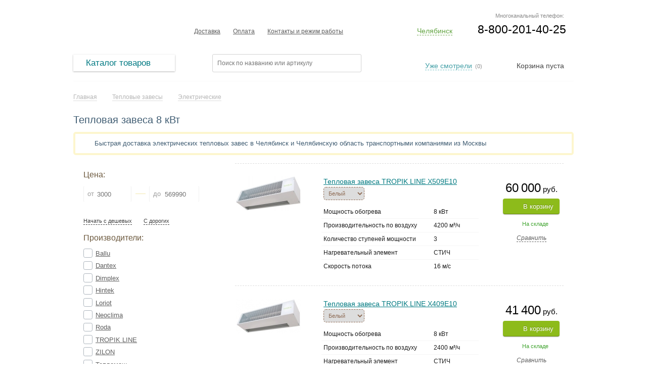

--- FILE ---
content_type: text/html; charset=UTF-8
request_url: https://ch.mrklimat.ru/teplovie-zavesi/elektricheskie-teplozavesi/tag-teplovaja-zavesa-8-kvt
body_size: 15609
content:
<!DOCTYPE html PUBLIC "-//W3C//DTD XHTML 1.0 Strict//EN" "https://www.w3.org/TR/xhtml1/DTD/xhtml1-strict.dtd">
<html lang="ru">
<head>
<meta http-equiv="Content-Type" content="text/html; charset=utf-8" />
<base href="https://ch.mrklimat.ru/" /> 
<title>Тепловая завеса 8 кВт, 8.5 кВт купить в Челябинске</title>
<link rel="canonical" href="https://ch.mrklimat.ru/teplovie-zavesi/elektricheskie-teplozavesi/tag-teplovaja-zavesa-8-kvt"/>

<meta name="description" content="У нас можно купить электрическую тепловую завесу мощностью 8 / 8.5 кВт в Челябинске по выгодной цене и с доставкой." />
<meta name="keywords" content="Тепловая завеса 8 кВт, 8.5 кВт" />
<meta name="viewport" content="width=1024"/> 
<meta name="yandex-verification" content="d8d5985c1425a662" />

<link rel="apple-touch-icon" sizes="180x180" href="/apple-touch-icon.png">
<link rel="icon" type="image/png" sizes="32x32" href="/favicon-32x32.png">
<link rel="icon" type="image/png" sizes="16x16" href="/favicon-16x16.png">
<link rel="manifest" href="/site.webmanifest">

<!--[if lt IE 9]><script type="text/javascript" src="design/climat/js/pie.js"></script><![endif]-->
<script type="text/javascript" src="design/climat/js/jquery.js"></script> 
<script type="text/javascript" src="design/climat/js/jquery-ui.min.js"></script> 
<script type="text/javascript" src="design/climat/js/jquery-ui-menu.js"></script> 
<script type="text/javascript" src="design/climat/js/jquery.validate.min.js"></script> 
<script type="text/javascript" src="design/climat/js/jquery.form.js"></script> 
<script type="text/javascript" src="design/climat/js/jquery-ui-1.9.2.custom.min.js"></script> 
<script type="text/javascript" src="design/climat/js/respond.min.js"></script>
 
<script type="text/javascript" src="/styles/js_1752596670.jsgz" /></script>
<link rel="stylesheet" href="/styles/style_1752596670.cssgz" /> 

</head>
<body>
<div id="top"></div>
<div class="header">
<div class="header-fixed-block">
<nav class="logo2">
<a href="/"><span class="none">Мистер Климат</span></a>
</nav>

<div class="header-phone-block">
<span class="phone visible">
<span>8-800-201-40-25
</span>
</div>


<div class="choise-city2">
<div class="reg-city2">
<span><a href="#" rel="nofollow" class="link-city2" id="current-region2" onclick="return false;">Челябинск</a></span>
</div>
<ul class="drop-city2 sp2">
<li><a href="https://mrklimat.ru/teplovie-zavesi/elektricheskie-teplozavesi/tag-teplovaja-zavesa-8-kvt" rel="nofollow" class="link-city3" data-region="Piter">Санкт-Петербург</a></li>
<li><a href="https://msk.mrklimat.ru/teplovie-zavesi/elektricheskie-teplozavesi/tag-teplovaja-zavesa-8-kvt" class="link-city3">Москва</a></li>
<li><a href="https://vladivostok.mrklimat.ru/teplovie-zavesi/elektricheskie-teplozavesi/tag-teplovaja-zavesa-8-kvt" class="link-city3">Владивосток</a></li>
<li><a href="https://volgograd.mrklimat.ru/teplovie-zavesi/elektricheskie-teplozavesi/tag-teplovaja-zavesa-8-kvt" class="link-city3">Волгоград</a></li>
<li><a href="https://voronezh.mrklimat.ru/teplovie-zavesi/elektricheskie-teplozavesi/tag-teplovaja-zavesa-8-kvt" class="link-city3">Воронеж</a></li>
<li><a href="https://ekaterinburg.mrklimat.ru/teplovie-zavesi/elektricheskie-teplozavesi/tag-teplovaja-zavesa-8-kvt" class="link-city3">Екатеринбург</a></li>
<li><a href="https://kazan.mrklimat.ru/teplovie-zavesi/elektricheskie-teplozavesi/tag-teplovaja-zavesa-8-kvt" class="link-city3">Казань</a></li>
<li><a href="https://kaliningrad.mrklimat.ru/teplovie-zavesi/elektricheskie-teplozavesi/tag-teplovaja-zavesa-8-kvt" class="link-city3">Калининград</a></li>
<li><a href="https://krasnodar.mrklimat.ru/teplovie-zavesi/elektricheskie-teplozavesi/tag-teplovaja-zavesa-8-kvt" class="link-city3">Краснодар</a></li>
<li><a href="https://krasn.mrklimat.ru/teplovie-zavesi/elektricheskie-teplozavesi/tag-teplovaja-zavesa-8-kvt" class="link-city3">Красноярск</a></li>
<li><a href="https://nn.mrklimat.ru/teplovie-zavesi/elektricheskie-teplozavesi/tag-teplovaja-zavesa-8-kvt" class="link-city3">Нижний Новгород</a></li>
<li><a href="https://novosibirsk.mrklimat.ru/teplovie-zavesi/elektricheskie-teplozavesi/tag-teplovaja-zavesa-8-kvt" class="link-city3">Новосибирск</a></li>
<li><a href="https://omsk.mrklimat.ru/teplovie-zavesi/elektricheskie-teplozavesi/tag-teplovaja-zavesa-8-kvt" class="link-city3">Омск</a></li>
<li><a href="https://perm.mrklimat.ru/teplovie-zavesi/elektricheskie-teplozavesi/tag-teplovaja-zavesa-8-kvt" class="link-city3">Пермь</a></li>
<li><a href="https://rostov.mrklimat.ru/teplovie-zavesi/elektricheskie-teplozavesi/tag-teplovaja-zavesa-8-kvt" class="link-city3">Ростов-на-Дону</a></li>
<li><a href="https://samara.mrklimat.ru/teplovie-zavesi/elektricheskie-teplozavesi/tag-teplovaja-zavesa-8-kvt" class="link-city3">Самара</a></li>
<li><a href="https://saratov.mrklimat.ru/teplovie-zavesi/elektricheskie-teplozavesi/tag-teplovaja-zavesa-8-kvt" class="link-city3">Саратов</a></li>
<li><a href="https://ufa.mrklimat.ru/teplovie-zavesi/elektricheskie-teplozavesi/tag-teplovaja-zavesa-8-kvt" class="link-city3">Уфа</a></li>
<li><a href="https://ch.mrklimat.ru/teplovie-zavesi/elektricheskie-teplozavesi/tag-teplovaja-zavesa-8-kvt" class="link-city3">Челябинск</a></li>
</ul>
</div>


<div class="cart_2">
<a href="/cart" id="cart_informer2"><span>Корзина: 0</span></a>
</div>

<form action="/poisk/" class="head-form">
<fieldset>
<input type="hidden" name="searchid" value="2176611" />
<input type="hidden" name="web" value="0" />
 <input class="input_search text-input" type="text" name="text" type="text" placeholder="Поиск товара" />
<input type="submit" value="" class="btn-search button_search" />
</fieldset>
</form>


</div>
</div>
<div class="wrapper-holder">
<div class="sheet sheet01"></div>
<div class="sheet sheet02"></div>
<div class="wrapper-frame">
<div class="left-shadow"><div>&nbsp;</div></div>
<div class="right-shadow"><div>&nbsp;</div></div>
<div id="wrapper">
<div class="sheet sheet03"></div>
<div id="header">
<div class="header-block">
<div class="header-phone-block">
<span class="mnogo_contact mnogo_contact2" >
Многоканальный телефон:
</span>
<span class="phone phone_reg visible">
8-800-201-40-25
</span>
</div>

<div class="choise-city">
<div class="reg-city">
<span><a href="#" rel="nofollow" class="link-city" id="current-region" onclick="return false;">Челябинск</a></span>
</div> 
<ul class="drop-city">
<li><a href="https://mrklimat.ru/teplovie-zavesi/elektricheskie-teplozavesi/tag-teplovaja-zavesa-8-kvt" rel="nofollow" class="link-city3" data-region="Piter">Санкт-Петербург</a></li>
<li><a href="https://msk.mrklimat.ru/teplovie-zavesi/elektricheskie-teplozavesi/tag-teplovaja-zavesa-8-kvt" class="link-city3">Москва</a></li>
<li><a href="https://vladivostok.mrklimat.ru/teplovie-zavesi/elektricheskie-teplozavesi/tag-teplovaja-zavesa-8-kvt" class="link-city3">Владивосток</a></li>
<li><a href="https://volgograd.mrklimat.ru/teplovie-zavesi/elektricheskie-teplozavesi/tag-teplovaja-zavesa-8-kvt" class="link-city3">Волгоград</a></li>
<li><a href="https://voronezh.mrklimat.ru/teplovie-zavesi/elektricheskie-teplozavesi/tag-teplovaja-zavesa-8-kvt" class="link-city3">Воронеж</a></li>
<li><a href="https://ekaterinburg.mrklimat.ru/teplovie-zavesi/elektricheskie-teplozavesi/tag-teplovaja-zavesa-8-kvt" class="link-city3">Екатеринбург</a></li>
<li><a href="https://kazan.mrklimat.ru/teplovie-zavesi/elektricheskie-teplozavesi/tag-teplovaja-zavesa-8-kvt" class="link-city3">Казань</a></li>
<li><a href="https://kaliningrad.mrklimat.ru/teplovie-zavesi/elektricheskie-teplozavesi/tag-teplovaja-zavesa-8-kvt" class="link-city3">Калининград</a></li>
<li><a href="https://krasnodar.mrklimat.ru/teplovie-zavesi/elektricheskie-teplozavesi/tag-teplovaja-zavesa-8-kvt" class="link-city3">Краснодар</a></li>
<li><a href="https://krasn.mrklimat.ru/teplovie-zavesi/elektricheskie-teplozavesi/tag-teplovaja-zavesa-8-kvt" class="link-city3">Красноярск</a></li>
<li><a href="https://nn.mrklimat.ru/teplovie-zavesi/elektricheskie-teplozavesi/tag-teplovaja-zavesa-8-kvt" class="link-city3">Нижний Новгород</a></li>
<li><a href="https://novosibirsk.mrklimat.ru/teplovie-zavesi/elektricheskie-teplozavesi/tag-teplovaja-zavesa-8-kvt" class="link-city3">Новосибирск</a></li>
<li><a href="https://omsk.mrklimat.ru/teplovie-zavesi/elektricheskie-teplozavesi/tag-teplovaja-zavesa-8-kvt" class="link-city3">Омск</a></li>
<li><a href="https://perm.mrklimat.ru/teplovie-zavesi/elektricheskie-teplozavesi/tag-teplovaja-zavesa-8-kvt" class="link-city3">Пермь</a></li>
<li><a href="https://rostov.mrklimat.ru/teplovie-zavesi/elektricheskie-teplozavesi/tag-teplovaja-zavesa-8-kvt" class="link-city3">Ростов-на-Дону</a></li>
<li><a href="https://samara.mrklimat.ru/teplovie-zavesi/elektricheskie-teplozavesi/tag-teplovaja-zavesa-8-kvt" class="link-city3">Самара</a></li>
<li><a href="https://saratov.mrklimat.ru/teplovie-zavesi/elektricheskie-teplozavesi/tag-teplovaja-zavesa-8-kvt" class="link-city3">Саратов</a></li>
<li><a href="https://ufa.mrklimat.ru/teplovie-zavesi/elektricheskie-teplozavesi/tag-teplovaja-zavesa-8-kvt" class="link-city3">Уфа</a></li>
<li><a href="https://ch.mrklimat.ru/teplovie-zavesi/elektricheskie-teplozavesi/tag-teplovaja-zavesa-8-kvt" class="link-city3">Челябинск</a></li>
</ul>
</div>

<ul class="header-list">





<li>
<a href="/dostavka.html" title="Доставка">Доставка</a>
</li>






<li>
<a href="/oplata.html" title="Оплата">Оплата</a>
</li>










<li>
<a href="/kontakti.html" title="Контакты и режим работы">Контакты и режим работы</a>
</li>



























</ul>
<div class="logo-top">
<strong class="logo"><a href="/">Мистер Климат</a></strong>
</div>
</div>
<div class="clear"></div>
<div class="header-block2">
<div class="header-menu">
<ul class="menu-catalog">
<li>
<a href="#" onClick="return false"><span>Каталог товаров</span></a>
<ul class="menu" >
<li>
<a href="#" onClick="return false"" class="menu-catalog-item">Отопление</a>
<ul>
<li>
<a href="/konvektori" title="Конвектор отопления купить в Челябинске" class="menu-catalog-item">Конвекторы отопления</a>
<ul>
<li>
<a href="/konvektori/elektricheskie-konvektori" title="Электрический конвектор купить в Челябинске" class="menu-catalog-item">Электрические</a>
</li>
<li>
<a href="/konvektori/gazovie-konvektori" title="Газовый конвектор купить в Челябинске" class="menu-catalog-item">Газовые</a>
</li>
<li>
<a href="/konvektori/konvektivno-infrakrasnye-obogrevateli" title="Конвективно-инфракрасный обогреватель купить в Челябинске" class="menu-catalog-item">ИК-конвекторы</a>
</li>
<li>
<a href="/konvektori/termostaty-dlya-konvektorov" title="Термостат для конвектора купить в Челябинске" class="menu-catalog-item">Термостаты</a>
</li>
<li>
<a href="/konvektori/aksessuari-dlya-konvektorov" title="Комплект ножек, блок управления, пульт и другие аксессуары для конвектора купить в Челябинске" class="menu-catalog-item">Аксессуары</a>
</li>

</ul>
</li>
<li>
<a href="/teplovie-pushki" title="Тепловая пушка купить в Челябинске" class="menu-catalog-item">Тепловые пушки</a>
<ul>
<li>
<a href="/teplovie-pushki/elektricheskie-teplovie-pushki" title="Электрическая тепловая пушка купить в Челябинске" class="menu-catalog-item">Электрические</a>
</li>
<li>
<a href="/teplovie-pushki/gazovie-teplovie-pushki" title="Газовая тепловая пушка купить в Челябинске" class="menu-catalog-item">Газовые</a>
</li>
<li>
<a href="/teplovie-pushki/dizelnie-teplovie-pushki" title="Дизельная тепловая пушка купить в Челябинске" class="menu-catalog-item">Дизельные</a>
</li>
<li>
<a href="/teplovie-pushki/teplovie-pushki-na-otrabotannom-masle" title="Тепловая пушка на отработанном масле купить в Челябинске" class="menu-catalog-item">На отработанном масле</a>
</li>
<li>
<a href="/teplovie-pushki/mnogotoplivnye-teplovye-pushki" title="Многотопливная тепловая пушка купить в Челябинске" class="menu-catalog-item">Многотопливные</a>
</li>
<li>
<a href="/teplovie-pushki/termostaty-dlya-teplovyh-pushek" title="Термостат для тепловой пушки купить в Челябинске" class="menu-catalog-item">Термостаты</a>
</li>
<li>
<a href="/teplovie-pushki/aksessuary-dlya-teplovyh-pushek" title="АКБ, топливный шланг, тележка для тепловых пушек купить в Челябинске" class="menu-catalog-item">Аксессуары</a>
</li>

</ul>
</li>
<li>
<a href="/teplovie-zavesi" title="Тепловая завеса купить в Челябинске" class="menu-catalog-item">Тепловые завесы</a>
<ul>
<li>
<a href="/teplovie-zavesi/elektricheskie-teplozavesi" title="Электрическая тепловая завеса купить в Челябинске" class="menu-catalog-item">Электрические</a>
</li>
<li>
<a href="/teplovie-zavesi/gazovye-teplovye-zavesy" title="Газовая тепловая завеса купить в Челябинске" class="menu-catalog-item">Газовые</a>
</li>
<li>
<a href="/teplovie-zavesi/vodyanie-teplozavesi" title="Водяная теплозавеса купить в Челябинске" class="menu-catalog-item">Водяные</a>
</li>
<li>
<a href="/teplovie-zavesi/teplozavesi-bez-nagreva" title="Теплозавеса без нагрева купить в Челябинске" class="menu-catalog-item">Без нагрева</a>
</li>
<li>
<a href="/teplovie-zavesi/smesitelnie-uzli" title="Смесительный узел для теплозавесы купить в Челябинске" class="menu-catalog-item">Смесительные узлы</a>
</li>
<li>
<a href="/teplovie-zavesi/aksessuary-dlya-teplovyh-zaves" title="пульт управления, контроллер, выключатель купить в Челябинске" class="menu-catalog-item">Аксессуары</a>
</li>

</ul>
</li>
<li>
<a href="/infrakrasnie-obogrevateli" title="Инфракрасный обогреватель купить в Челябинске" class="menu-catalog-item">ИК-обогреватели</a>
<ul>
<li>
<a href="/infrakrasnie-obogrevateli/elektricheskie-infrakrasnie-obogrevateli" title="Электрический инфракрасный обогреватель купить в Челябинске" class="menu-catalog-item">Электрические</a>
</li>
<li>
<a href="/infrakrasnie-obogrevateli/dizelnie-infrakrasnie-obogrevateli" title="Дизельный инфракрасный обогреватель купить в Челябинске" class="menu-catalog-item">Дизельные</a>
</li>
<li>
<a href="/infrakrasnie-obogrevateli/gazovie-infrakrasnie-obogrevateli" title="Газовый инфракрасный обогреватель купить в Челябинске" class="menu-catalog-item">Газовые</a>
</li>
<li>
<a href="/infrakrasnie-obogrevateli/aksessuari-dlya-ik-obogrevateley" title="Термостат, блок управления, штатив и другие аксессуары для ИК-обогревателя купить в Челябинске" class="menu-catalog-item">Аксессуары</a>
</li>

</ul>
</li>
<li>
<a href="/kaloriferi" title="Калорифер купить в Челябинске" class="menu-catalog-item">Калориферы</a>
<ul>
<li>
<a href="/kaloriferi/gazovie-kaloriferi" title="Газовый калорифер купить в Челябинске" class="menu-catalog-item">Газовые</a>
</li>
<li>
<a href="/kaloriferi/elektricheskie-kaloriferi" title="Электрический калорифер купить в Челябинске" class="menu-catalog-item">Электрические</a>
</li>
<li>
<a href="/kaloriferi/vodyanie-kaloriferi" title="Водяной калорифер купить в Челябинске" class="menu-catalog-item">Водяные</a>
</li>

</ul>
</li>
<li>
<a href="/gazovie-kotli" title="Газовый котел для отопления частного дома купить в Челябинске" class="menu-catalog-item">Газовые котлы</a>
</li>
<li>
<a href="/tverdotoplivnye-kotly" title="Твердотопливный котел купить в Челябинске" class="menu-catalog-item">Твердотопливные котлы</a>
</li>
<li>
<a href="/elektrokotly" title="Электрокотел (котел электрический) купить в Челябинске" class="menu-catalog-item">Электрокотлы</a>
</li>
<li>
<a href="/maslyanye-obogrevateli" title="Масляный обогреватель купить в Челябинске" class="menu-catalog-item">Масляные обогреватели</a>
</li>
<li>
<a href="/teplogeneratory" title="Теплогенератор купить в Челябинске" class="menu-catalog-item">Теплогенераторы</a>
</li>
<li>
<a href="/teploakkumulyatory" title="Теплоаккумулятор купить в Челябинске" class="menu-catalog-item">Теплоаккумуляторы</a>
</li>
<li>
<a href="/teplovye-nasosy" title="Тепловой насос купить в Челябинске" class="menu-catalog-item">Тепловые насосы</a>
</li>
<li>
<a href="/teplyj-pol" title="Теплый пол электрический купить в Челябинске" class="menu-catalog-item">Теплый пол</a>
<ul>
<li>
<a href="/teplyj-pol/nagrevatelnyj-kabel" title="Нагревательный кабель для теплого пола купить в Челябинске" class="menu-catalog-item">Нагревательный кабель</a>
</li>
<li>
<a href="/teplyj-pol/nagrevatelnye-maty" title="Нагревательные маты для теплого пола купить в Челябинске" class="menu-catalog-item">Нагревательные маты</a>
</li>
<li>
<a href="/teplyj-pol/termoregulyatory" title="Терморегулятор (термостат) для теплого пола купить в Челябинске" class="menu-catalog-item">Терморегуляторы</a>
</li>

</ul>
</li>
<li>
<a href="/teploventilyatory" title="тепловентиляторы купить в Челябинске" class="menu-catalog-item">Тепловентиляторы</a>
<ul>
<li>
<a href="/teploventilyatory/bytovye-teploventilyatory" title="Тепловентилятор купить в Челябинске" class="menu-catalog-item">Бытовые</a>
</li>
<li>
<a href="/teploventilyatory/promyshlennye-teploventilyatory" title="Промышленный тепловентилятор купить в Челябинске" class="menu-catalog-item">Промышленные</a>
</li>
<li>
<a href="/teploventilyatory/aksessuary-dlya-teploventilyatorov" title=" купить в Челябинске" class="menu-catalog-item">Аксессуары</a>
</li>

</ul>
</li>
<li>
<a href="/gorelki-zhidkotoplivnye" title="Жидкотопливная горелка купить в Челябинске" class="menu-catalog-item">Горелки жидкотопливные</a>
</li>
<li>
<a href="/bufernye-nakopiteli" title="Буферный накопитель купить в Челябинске" class="menu-catalog-item">Буферные накопители</a>
</li>

</ul>
</li>
<li>
<a href="#" onClick="return false"" class="menu-catalog-item">Водоснабжение</a>
<ul>
<li>
<a href="/vodonagrevateli" title="Водонагреватель-бойлер купить в Челябинске" class="menu-catalog-item">Водонагреватели</a>
<ul>
<li>
<a href="/vodonagrevateli/elektricheskie-vodonagrevateli" title="Электрический водонагреватель купить в Челябинске" class="menu-catalog-item">Электрические</a>
<ul>
<li>
<a href="/vodonagrevateli/elektricheskie-vodonagrevateli/protochnie-elektrovodonagrevateli" title="Проточный водонагреватель электрический купить в Челябинске" class="menu-catalog-item">Проточные</a>
</li>
<li>
<a href="/vodonagrevateli/elektricheskie-vodonagrevateli/nakopitelnie-elektrovodonagrevateli" title="Накопительный водонагреватель (бойлер) электрический купить в Челябинске" class="menu-catalog-item">Накопительные</a>
</li>
<li>
<a href="/vodonagrevateli/elektricheskie-vodonagrevateli/aksessuary-dlya-vodonagrevatelej" title="Фланец, группа безопасности, теплообменник, пульт ДУ для водонагревателя купить в Челябинске" class="menu-catalog-item">Аксессуары</a>
</li>

</ul>
</li>
<li>
<a href="/vodonagrevateli/gazovie-vodonagrevateli" title="Газовый водонагреватель купить в Челябинске" class="menu-catalog-item">Газовые</a>
<ul>
<li>
<a href="/vodonagrevateli/gazovie-vodonagrevateli/gazovie-kolonki" title="Газовая колонка для нагрева воды в частный дом купить в Челябинске" class="menu-catalog-item">Газовые колонки</a>
</li>
<li>
<a href="/vodonagrevateli/gazovie-vodonagrevateli/gazovye-bojlery" title="Газовый бойлер купить в Челябинске" class="menu-catalog-item">Газовые бойлеры</a>
</li>

</ul>
</li>
<li>
<a href="/vodonagrevateli/bojlery-kosvennogo-nagreva" title="Бойлер косвенного нагрева купить в Челябинске" class="menu-catalog-item">Косвенного нагрева</a>
</li>
<li>
<a href="/vodonagrevateli/vodonagrevateli-s-teplovym-nasosom" title="Водонагреватель с тепловым насосом купить в Челябинске" class="menu-catalog-item">С тепловым насосом</a>
</li>

</ul>
</li>
<li>
<a href="/nasosnoe-oborudovanie" title="Насосное оборудование купить в Челябинске" class="menu-catalog-item">Насосное оборудование</a>
<ul>
<li>
<a href="/nasosnoe-oborudovanie/pogruzhnye-nasosy" title="Погружной насос для скважины и колодца купить в Челябинске" class="menu-catalog-item">Погружные насосы</a>
<ul>
<li>
<a href="/nasosnoe-oborudovanie/pogruzhnye-nasosy/skvazhinnye-nasosy" title="Скважинный насос (глубинный насос) купить в Челябинске" class="menu-catalog-item">Скважинные насосы</a>
</li>
<li>
<a href="/nasosnoe-oborudovanie/pogruzhnye-nasosy/kolodeznye-nasosy" title="Погружной насос для колодца купить в Челябинске" class="menu-catalog-item">Колодезные насосы</a>
</li>
<li>
<a href="/nasosnoe-oborudovanie/pogruzhnye-nasosy/drenazhnye-nasosy" title="Дренажный насос купить в Челябинске" class="menu-catalog-item">Дренажные насосы</a>
</li>
<li>
<a href="/nasosnoe-oborudovanie/pogruzhnye-nasosy/fekalnye-nasosy" title="Фекальный насос купить в Челябинске" class="menu-catalog-item">Фекальные насосы</a>
</li>

</ul>
</li>
<li>
<a href="/nasosnoe-oborudovanie/poverhnostnye-nasosy" title="Поверхностный насос купить в Челябинске" class="menu-catalog-item">Поверхностные насосы</a>
<ul>
<li>
<a href="/nasosnoe-oborudovanie/poverhnostnye-nasosy/samovsasyvayuschie-nasosy" title="Самовсасывающий насос купить в Челябинске" class="menu-catalog-item">Самовсасывающие</a>
</li>
<li>
<a href="/nasosnoe-oborudovanie/poverhnostnye-nasosy/tsirkulyatsionnye-nasosy" title="Циркуляционный насос купить в Челябинске" class="menu-catalog-item">Циркуляционные</a>
</li>

</ul>
</li>
<li>
<a href="/nasosnoe-oborudovanie/nasosy-avtomaty" title="Насос-автомат купить в Челябинске" class="menu-catalog-item">Насосы-автоматы</a>
<ul>
<li>
<a href="/nasosnoe-oborudovanie/nasosy-avtomaty/nasosnye-stantsii" title="Насосная станция для частного дома купить в Челябинске" class="menu-catalog-item">Насосные станции</a>
</li>
<li>
<a href="/nasosnoe-oborudovanie/nasosy-avtomaty/nasosnye-sistemy" title="Насосная система купить в Челябинске" class="menu-catalog-item">Насосные системы</a>
</li>

</ul>
</li>
<li>
<a href="/nasosnoe-oborudovanie/kanalizatsionnye-ustanovki" title="Канализационная установка купить в Челябинске" class="menu-catalog-item">Канализационные установки</a>
</li>

</ul>
</li>
<li>
<a href="/" title=" купить в Челябинске" class="menu-catalog-item"></a>
</li>

</ul>
</li>
<li>
<a href="#" onClick="return false"" class="menu-catalog-item">Обработка воздуха</a>
<ul>
<li>
<a href="/konditsioneri" title="Кондиционер купить в Челябинске" class="menu-catalog-item">Кондиционеры</a>
<ul>
<li>
<a href="/konditsioneri/mobilnie-konditsioneri" title="Мобильный напольный кондиционер купить в Челябинске" class="menu-catalog-item">Мобильные кондиционеры</a>
</li>
<li>
<a href="/konditsioneri/split-sistemi" title="Сплит система купить в Челябинске" class="menu-catalog-item">Сплит&nbsp;кондиционеры</a>
<ul>
<li>
<a href="/konditsioneri/split-sistemi/nastennie-konditsioneri" title="настенный кондиционер купить в Челябинске" class="menu-catalog-item">Настенные</a>
</li>
<li>
<a href="/konditsioneri/split-sistemi/multisplit-sistemi" title="мульти сплит-система купить в Челябинске" class="menu-catalog-item">Мульти сплит-системы</a>
</li>
<li>
<a href="/konditsioneri/split-sistemi/napolno-potolochnie-konditsioneri" title="Напольно-потолочный кондиционер купить в Челябинске" class="menu-catalog-item">Напольно-потолочные</a>
</li>
<li>
<a href="/konditsioneri/split-sistemi/kassetnie-konditsioneri" title="кассетный кондиционер купить в Челябинске" class="menu-catalog-item">Кассетные кондиционеры</a>
</li>
<li>
<a href="/konditsioneri/split-sistemi/kanalnie-konditsioneri" title="канальный кондиционер купить в Челябинске" class="menu-catalog-item">Канальные</a>
</li>
<li>
<a href="/konditsioneri/split-sistemi/kolonnie-konditsioneri" title="колонный кондиционер купить в Челябинске" class="menu-catalog-item">Колонные</a>
</li>

</ul>
</li>
<li>
<a href="/konditsioneri/okonnye-konditsionery" title="оконный кондиционер (кондиционер в окно квартиры) купить в Челябинске" class="menu-catalog-item">Оконные кондиционеры</a>
</li>
<li>
<a href="/konditsioneri/aksessuary-dlya-konditsionerov" title="Блок-распределитель для кондиционера купить в Челябинске" class="menu-catalog-item">Аксессуары</a>
</li>

</ul>
</li>
<li>
<a href="/vozduchoochistiteli" title="Очиститель воздуха купить в Челябинске" class="menu-catalog-item">Очистители воздуха</a>
</li>
<li>
<a href="/osushiteli-vozducha" title="Осушитель воздуха купить в Челябинске" class="menu-catalog-item">Осушители воздуха</a>
<ul>
<li>
<a href="/osushiteli-vozducha/bitovie-osushiteli" title="Бытовой осушитель воздуха для квартиры купить в Челябинске" class="menu-catalog-item">Бытовые</a>
</li>
<li>
<a href="/osushiteli-vozducha/promishlennie-osushiteli" title="Промышленный осушитель купить в Челябинске" class="menu-catalog-item">Промышленные</a>
</li>
<li>
<a href="/osushiteli-vozducha/osushiteli-dlya-basseynov" title="Осушитель для бассейнов купить в Челябинске" class="menu-catalog-item">Для бассейнов</a>
</li>
<li>
<a href="/osushiteli-vozducha/adsorbtsionnie-osushiteli" title="Адсорбционный осушитель купить в Челябинске" class="menu-catalog-item">Адсорбционные</a>
</li>
<li>
<a href="/osushiteli-vozducha/kanalnye-osushiteli" title=" купить в Челябинске" class="menu-catalog-item">Канальные осушители</a>
</li>

</ul>
</li>
<li>
<a href="/uvlazhniteli-vozducha" title="Прибор для увлажнения воздуха в квартире купить в Челябинске" class="menu-catalog-item">Увлажнение воздуха</a>
<ul>
<li>
<a href="/uvlazhniteli-vozducha/moyki-vozducha" title="Мойка воздуха купить в Челябинске" class="menu-catalog-item">Мойки воздуха</a>
</li>
<li>
<a href="/uvlazhniteli-vozducha/ultrazvukovie-uvlazhniteli-vozducha" title="Увлажнитель воздуха купить в Челябинске" class="menu-catalog-item">Ультразвуковые увлажнители</a>
</li>
<li>
<a href="/uvlazhniteli-vozducha/parovie-uvlazhniteli-vozducha" title="Паровой увлажнитель купить в Челябинске" class="menu-catalog-item">Паровые увлажнители</a>
</li>
<li>
<a href="/uvlazhniteli-vozducha/traditsionnie-uvlazhniteli-vozducha" title="Традиционный увлажнитель купить в Челябинске" class="menu-catalog-item">Традиционные увлажнители</a>
</li>
<li>
<a href="/uvlazhniteli-vozducha/klimaticheskie-kompleksi" title="Климатический комплекс купить в Челябинске" class="menu-catalog-item">Климатические комплексы</a>
</li>
<li>
<a href="/uvlazhniteli-vozducha/uvlazhniteli-vozduha-dlya-detej" title="Увлажнитель для детей купить в Челябинске" class="menu-catalog-item">Увлажнители для детей</a>
</li>
<li>
<a href="/uvlazhniteli-vozducha/aksessuary-dlya-uvlazhnitelej-vozduha" title="Фильтр, картридж для увлажнителя воздуха купить в Челябинске" class="menu-catalog-item">Аксессуары</a>
</li>

</ul>
</li>
<li>
<a href="/ventilyatsiya" title="Система вентиляции купить в Челябинске" class="menu-catalog-item">Вентиляция</a>
<ul>
<li>
<a href="/ventilyatsiya/brizery" title="Бризер и проветриватель для вартиры купить в Челябинске" class="menu-catalog-item">Бризеры</a>
</li>
<li>
<a href="/ventilyatsiya/rekuperatory" title="Приточный рекуператор воздуха для дома купить в Челябинске" class="menu-catalog-item">Рекуператоры</a>
</li>
<li>
<a href="/ventilyatsiya/pritochnaya-ventilyatsiya" title="Приточная вентиляция купить в Челябинске" class="menu-catalog-item">Приточная вентиляция</a>
</li>
<li>
<a href="/ventilyatsiya/pritochno-vytyazhnaya-ventilyatsiya" title="Приточно-вытяжная вентиляция купить в Челябинске" class="menu-catalog-item">Приточно-вытяжная</a>
</li>
<li>
<a href="/ventilyatsiya/aksessuary" title="Аксессуары для вентиляционного оборудования купить в Челябинске" class="menu-catalog-item">Аксессуары</a>
</li>
<li>
<a href="/ventilyatsiya/ventilyatory" title="Вентилятор купить в Челябинске" class="menu-catalog-item">Промышленные вентиляторы</a>
</li>

</ul>
</li>
<li>
<a href="/fankoyli" title="Фанкойл купить в Челябинске" class="menu-catalog-item">Фанкойлы</a>
<ul>
<li>
<a href="/fankoyli/kanalnie-fankoyli" title="Канальный фанкойл купить в Челябинске" class="menu-catalog-item">Канальные</a>
</li>
<li>
<a href="/fankoyli/nastennye-fankojly" title="Настенный фанкойл купить в Челябинске" class="menu-catalog-item">Настенные</a>
</li>
<li>
<a href="/fankoyli/kassetnye-fankojly" title="Кассетный фанкойл купить в Челябинске" class="menu-catalog-item">Кассетные</a>
</li>
<li>
<a href="/fankoyli/napolno-potolochnye-fankojly" title=" купить в Челябинске" class="menu-catalog-item">Напольно-потолочные фанкойлы</a>
</li>

</ul>
</li>
<li>
<a href="/destratifikatory" title="Дестратификатор купить в Челябинске" class="menu-catalog-item">Дестратификаторы</a>
</li>
<li>
<a href="/ventilyatsiya/ventilyatory" title="Вентилятор купить в Челябинске" class="menu-catalog-item">Промышленные вентиляторы</a>
</li>
<li>
<a href="/ohladiteli-vozduha" title="Охладитель воздуха для дома без воздуховода купить в Челябинске" class="menu-catalog-item">Охладители воздуха</a>
</li>
<li>
<a href="/bakteritsidnye-retsirkulyatory-vozduha" title="Бактерицидный рециркулятор воздуха купить в Челябинске" class="menu-catalog-item">Бактерицидные рециркуляторы</a>
</li>

</ul>
</li>
<li>
<a href="#" onClick="return false"" class="menu-catalog-item">Сушка и гигиена</a>
<ul>
<li>
<a href="/polotentsesushiteli" title="Полотенцесушитель купить в Челябинске" class="menu-catalog-item">Полотенцесушители</a>
<ul>
<li>
<a href="/polotentsesushiteli/elektricheskie-polotentsesushiteli" title="Электрический полотенцесушитель купить в Челябинске" class="menu-catalog-item">Электрические</a>
</li>
<li>
<a href="/polotentsesushiteli/aksessuary-dlya-polotentsesushitelej" title="Держатель для полотенец купить в Челябинске" class="menu-catalog-item">Аксессуары</a>
</li>

</ul>
</li>
<li>
<a href="/sushilki-dlya-ruk" title="Сушилка для рук купить в Челябинске" class="menu-catalog-item">Сушилки для рук</a>
</li>
<li>
<a href="/dispensery" title="Диспенсер салфеток, бумажных полотенец купить в Челябинске" class="menu-catalog-item">Диспенсеры</a>
</li>
<li>
<a href="/pelenalnye-stoly" title="Пеленальный столик для новорожденных купить в Челябинске" class="menu-catalog-item">Пеленальные столики</a>
</li>
<li>
<a href="/dozatory-dlya-myla" title="Дозатор для жидкого мыла купить в Челябинске" class="menu-catalog-item">Дозаторы для мыла</a>
</li>
<li>
<a href="/feny-dlya-volos" title="Фены для волос настенный стационарный для бассейна и гостиницы купить в Челябинске" class="menu-catalog-item">Фены для волос</a>
</li>
<li>
<a href="/osvezhiteli-vozduha" title="Автоматический освежитель воздуха купить в Челябинске" class="menu-catalog-item">Освежители воздуха</a>
</li>
<li>
<a href="/smesiteli" title="Сенсорный смеситель для раковины купить в Челябинске" class="menu-catalog-item">Смесители</a>
</li>
<li>
<a href="/antiseptiki" title="Антисептик купить в Челябинске" class="menu-catalog-item">Антисептики</a>
</li>
<li>
<a href="/kontejnery-dlya-musora" title="Контейнеры для мусора купить в Челябинске" class="menu-catalog-item">Контейнеры для мусора</a>
</li>

</ul>
</li>
<li>
<a href="#" onClick="return false"" class="menu-catalog-item">Камины и печи</a>
<ul>
<li>
<a href="/elektrokamini" title="Электрокамин купить в Челябинске" class="menu-catalog-item">Электрокамины</a>
<ul>
<li>
<a href="/elektrokamini/elektrokamini-s-effektom-zhivogo-plameni" title="Электрокамин с эффектом живого огня (эффект 3D пламени) купить в Челябинске" class="menu-catalog-item">С эффектом живого огня</a>
</li>
<li>
<a href="/elektrokamini/elektrokamini-s-effektom-opti-v" title="Электрокамин с эффектом Opti-V купить в Челябинске" class="menu-catalog-item">С эффектом Opti-V</a>
</li>
<li>
<a href="/elektrokamini/nastennie-elektrokamini" title="Настенный электрокамин купить в Челябинске" class="menu-catalog-item">Настенные</a>
</li>
<li>
<a href="/elektrokamini/klassicheskie-ochagi" title="Классический очаг купить в Челябинске" class="menu-catalog-item">Классические</a>
</li>
<li>
<a href="/elektrokamini/otdelno-stoyaschie-pechi" title="Отдельно стоящая печь купить в Челябинске" class="menu-catalog-item">Печи</a>
</li>
<li>
<a href="/elektrokamini/gotovie-komplekti" title="Готовый комплект купить в Челябинске" class="menu-catalog-item">Каминокомплекты</a>
</li>
<li>
<a href="/elektrokamini/portali-dlya-elektrokaminov" title="Портал для электрокамина купить в Челябинске" class="menu-catalog-item">Порталы</a>
</li>
<li>
<a href="/elektrokamini/mini-elektrokaminy" title="Мини-электрокамин купить в Челябинске" class="menu-catalog-item">Для детей</a>
</li>
<li>
<a href="/elektrokamini/aksessuari-dlya-elektrokaminov" title="Рамка, стекло, дверца и другие аксессуары для электрокамина купить в Челябинске" class="menu-catalog-item">Аксессуары</a>
</li>

</ul>
</li>
<li>
<a href="/otopitelnie-pechi" title="Отопительная печь купить в Челябинске" class="menu-catalog-item">Отопительные печи</a>
<ul>
<li>
<a href="/otopitelnie-pechi/pechi-kamini" title="Печь-камин купить в Челябинске" class="menu-catalog-item">Печи-камины</a>
</li>
<li>
<a href="/otopitelnie-pechi/pechi-dlya-otopleniya" title="Печь для отопления дома купить в Челябинске" class="menu-catalog-item">Для отопления</a>
</li>
<li>
<a href="/otopitelnie-pechi/portativnie-pechi" title="Портативная печь купить в Челябинске" class="menu-catalog-item">Портативные</a>
</li>

</ul>
</li>
<li>
<a href="/gazovye-kaminy" title="Газовый камин для дома и дачи купить в Челябинске" class="menu-catalog-item">Газовые камины</a>
</li>

</ul>
</li>
<li>
<a href="/gazoballonnoe-oborudovanie"" class="menu-catalog-item">Газобалонное оборудование</a>
<ul>
<li>
<a href="/gazoballonnoe-oborudovanie/gazovie-reduktori" title="Газовый редуктор, регулятор давления газа купить в Челябинске" class="menu-catalog-item">Газовые редукторы</a>
<ul>
<li>
<a href="/gazoballonnoe-oborudovanie/gazovie-reduktori/bytovye-regulyatory" title="Бытовой регулятор давления газа купить в Челябинске" class="menu-catalog-item">Бытовые регуляторы</a>
</li>
<li>
<a href="/gazoballonnoe-oborudovanie/gazovie-reduktori/regulyatory-dlya-ballonov" title="Регулятор давления газа для баллонов купить в Челябинске" class="menu-catalog-item">Редукторы для баллонов</a>
</li>
<li>
<a href="/gazoballonnoe-oborudovanie/gazovie-reduktori/regulyatory-gazgolder" title="Редуктор для газгольдера купить в Челябинске" class="menu-catalog-item">Редукторы для газгольдеров</a>
</li>
<li>
<a href="/gazoballonnoe-oborudovanie/gazovie-reduktori/promyshlennye-reguktory" title="Промышленный регулятор давления газа купить в Челябинске" class="menu-catalog-item">Промышленные редукторы</a>
</li>
<li>
<a href="/gazoballonnoe-oborudovanie/gazovie-reduktori/stabilizatory-davleniya-gaza" title="Регулятор-стабилизатор давления газа купить в Челябинске" class="menu-catalog-item">Стабилизаторы давления</a>
</li>
<li>
<a href="/gazoballonnoe-oborudovanie/gazovie-reduktori/gaz-komplektuyuschie" title="Комплектующее для регуляторов давления газа купить в Челябинске" class="menu-catalog-item">Комплектующие</a>
</li>

</ul>
</li>
<li>
<a href="/gazoballonnoe-oborudovanie/drp" title="Домовой регуляторный пункт (ДРП) для газа купить в Челябинске" class="menu-catalog-item">Регуляторные пункты (ДРП)</a>
</li>
<li>
<a href="/gazoballonnoe-oborudovanie/gazovie-rampi" title="Газовая рампа для газовых баллонов купить в Челябинске" class="menu-catalog-item">Газовые рампы</a>
</li>
<li>
<a href="/gazoballonnoe-oborudovanie/gazoballonnye-ustanovki" title="Газобаллонная установка купить в Челябинске" class="menu-catalog-item">Газобаллонные установки</a>
</li>
<li>
<a href="/gazoballonnoe-oborudovanie/gazovye-ballony" title="Композитный газовый баллон купить в Челябинске" class="menu-catalog-item">Композитные баллоны</a>
</li>
<li>
<a href="/gazoballonnoe-oborudovanie/ispariteli-szhizhennogo-gaza" title="Испаритель сжиженного газа купить в Челябинске" class="menu-catalog-item">Испарители сжиженного газа</a>
</li>
<li>
<a href="/gazoballonnoe-oborudovanie/oborudovanie-dlya-gazgoldera" title="Запорно-предохранительная арматура для газгольдера купить в Челябинске" class="menu-catalog-item">Оборудование для газгольдера</a>
<ul>
<li>
<a href="/gazoballonnoe-oborudovanie/oborudovanie-dlya-gazgoldera/zapravochnye-klapany" title="Заправочный клапан наполнения для газгольдера купить в Челябинске" class="menu-catalog-item">Заправочные клапаны</a>
</li>
<li>
<a href="/gazoballonnoe-oborudovanie/oborudovanie-dlya-gazgoldera/predohranitelnye-klapany" title="Предохранительный клапан для газгольдера купить в Челябинске" class="menu-catalog-item">Предохранительные клапаны</a>
</li>
<li>
<a href="/gazoballonnoe-oborudovanie/oborudovanie-dlya-gazgoldera/klapany-otbora-zhidkoj-fazy" title="Клапан отбора жидкой фазы купить в Челябинске" class="menu-catalog-item">Клапаны отбора жидкой фазы</a>
</li>
<li>
<a href="/gazoballonnoe-oborudovanie/oborudovanie-dlya-gazgoldera/klapany-otbora-parovoj-fazy" title="Клапан отбора паровой фазы купить в Челябинске" class="menu-catalog-item">Клапаны отбора паровой фазы</a>
</li>
<li>
<a href="/gazoballonnoe-oborudovanie/oborudovanie-dlya-gazgoldera/urovnemery" title="Уровнемер для газгольдера купить в Челябинске" class="menu-catalog-item">Уровнемеры</a>
</li>
<li>
<a href="/gazoballonnoe-oborudovanie/oborudovanie-dlya-gazgoldera/protektory-magnievye" title="Протекторы магниевые купить в Челябинске" class="menu-catalog-item">Протекторы магниевые</a>
</li>
<li>
<a href="/gazoballonnoe-oborudovanie/oborudovanie-dlya-gazgoldera/bobyshki" title="Бобышки для установки запорно-предохранительной арматуры купить в Челябинске" class="menu-catalog-item">Бобышки</a>
</li>

</ul>
</li>
<li>
<a href="/gazoballonnoe-oborudovanie/signalizatory-zagazovannosti" title="Сигнализатор загазованности с клапаном купить в Челябинске" class="menu-catalog-item">Сигнализаторы загазованности</a>
</li>
<li>
<a href="/gazoballonnoe-oborudovanie/manometry" title="Манометр и напоромер для газа купить в Челябинске" class="menu-catalog-item">Манометры и напоромеры</a>
</li>
<li>
<a href="/gazoballonnoe-oborudovanie/aksessuary-dlya-ballonnyh-ustanovok" title="Шланги и тройники купить в Челябинске" class="menu-catalog-item">Аксессуары</a>
</li>

</ul>
</li>
<li>
<a href="/plenki"" class="menu-catalog-item">Пленки на окна</a>
<ul>
<li>
<a href="/plenki/zerkalnye-plenki" title="Зеркальная пленка от солнца и посторонних глаз купить в Челябинске" class="menu-catalog-item">Зеркальные пленки</a>
</li>
<li>
<a href="/plenki/matovye-plenki" title="Матовая пленка на стекла и окна купить в Челябинске" class="menu-catalog-item">Матовые пленки</a>
</li>
<li>
<a href="/plenki/dekorativnye-plenki" title="декоративная пленка на окна и стекло купить в Челябинске" class="menu-catalog-item">Декоративные пленки</a>
</li>
<li>
<a href="/plenki/udaroprochnye-plenki" title="Противоударная защитная пленка на окна купить в Челябинске" class="menu-catalog-item">Ударопрочные пленки</a>
</li>

</ul>
</li>

</ul>
</li>
</ul></div> 
<div class="header-basket">
<span class="text-empty">
<div id="cart_informer">
Корзина пуста
</div>
</span>
</div>
<div class="header-view">
<span class="text-empty">
<a class="various fancybox.ajax" href="/ajax/browse_products.php">Уже смотрели</a> <span>(0)</span>
</span>
</div>
<form action="/poisk/" class="head-form">
<fieldset>
<input type="hidden" name="searchid" value="2176611" /> 
<input type="hidden" name="web" value="0" />
 <input class="input_search text-input" type="text" name="text" type="text" placeholder="Поиск по названию или артикулу" />
<input type="submit" value="" class="btn-search button_search" />
</fieldset>
</form>
</div>
</div>

<div id="main" >
 <ul class="breadcrumbs" itemscope itemtype="https://schema.org/BreadcrumbList">
 <li itemprop="itemListElement" itemscope itemtype="https://schema.org/ListItem">
 <a href="/" itemprop="item"><span itemprop="name" title="Главная" >Главная</span></a>
<meta itemprop="position" content="1" /></li>
 </li>
 <li itemprop="itemListElement" itemscope itemtype="https://schema.org/ListItem">
<a href="/teplovie-zavesi" title="Тепловые завесы в Челябинске" itemprop="item"><span itemprop="name">Тепловые завесы</span></a>
<meta itemprop="position" content="2" />
</li>
<li itemprop="itemListElement" itemscope itemtype="https://schema.org/ListItem">
<a href="/teplovie-zavesi/elektricheskie-teplozavesi" title="Электрические тепловые завесы в Челябинске" itemprop="item"><span itemprop="name">Электрические</span></a>
<meta itemprop="position" content="3" />
</li>

 </ul>
﻿

<div class="heading-main">
 <h1 class="h1">Тепловая завеса 8 кВт</h1>
</div>
<div style="margin:0 0 15px 0;z-index:9999;color: #3f5c72;padding:10px 10px 10px 38px;background:url('/design/climat/images/delivery.png') 13px 10px no-repeat;border-radius: 5px;border: 4px solid #fdf6ce;">
Быстрая доставка электрических тепловых завес в Челябинск и Челябинскую область транспортными компаниями из Москвы
</div>


<noindex>
<div class="right-block-v">
<form action="/teplovie-zavesi/elektricheskie-teplozavesi" class="general-form choise-form" id="filter" method="POST">
<input type="hidden" name="keyword" value="">
<fieldset>
<div class="choise-top-row">
<div class="hold-row">
<div class="price-block">
<div class="h2">Цена:</div>
<div class="inputs">
<span class="input-choise ">
<span class="text-input-choise">от </span>
<input type="text" id="from" name="min" value="" placeholder="3000" data-min="3000"/>
</span>
<span class="separator">&nbsp;</span>
<span class="input-choise to-span">
<span class="text-input-choise">до </span>
<input type="text" id="to" name="max" value="" placeholder="569990" data-max="569990"/>
</span>
</div>
<div class="slider-holder">
<div id="slider"></div>
</div>
</div>
<ul class="sort-list">
<li>
<a href="/teplovie-zavesi/elektricheskie-teplozavesi/tag-teplovaja-zavesa-8-kvt?sort=price" rel="noindex nofollow">
Начать с дешевых
</a>
</li>
<li>
<a href="/teplovie-zavesi/elektricheskie-teplozavesi/tag-teplovaja-zavesa-8-kvt?sort=price_down" rel="noindex nofollow">
С дорогих
</a>
</li>
</ul>
<div class="manufacturers">
<div class="h2">Производители:</div>
<div class="manufacturers-list">
<div class="checkbox">
<label class="custom-checkbox">
<input type="checkbox" id="ch1" data-id="ballu" name="brands['1']" value="ballu" />
<span><a href="teplovie-zavesi/elektricheskie-teplozavesi?b[]=ballu" title="Электрические тепловые завесы Ballu в Челябинске">Ballu</a></span></label>
</div>
<div class="checkbox">
<label class="custom-checkbox">
<input type="checkbox" id="ch2" data-id="dantex" name="brands['2']" value="dantex" />
<span><a href="teplovie-zavesi/elektricheskie-teplozavesi?b[]=dantex" title="Электрические тепловые завесы Dantex в Челябинске">Dantex</a></span></label>
</div>
<div class="checkbox">
<label class="custom-checkbox">
<input type="checkbox" id="ch3" data-id="dimplex" name="brands['3']" value="dimplex" />
<span><a href="teplovie-zavesi/elektricheskie-teplozavesi?b[]=dimplex" title="Электрические тепловые завесы Dimplex в Челябинске">Dimplex</a></span></label>
</div>
<div class="checkbox">
<label class="custom-checkbox">
<input type="checkbox" id="ch4" data-id="hintek" name="brands['4']" value="hintek" />
<span><a href="teplovie-zavesi/elektricheskie-teplozavesi?b[]=hintek" title="Электрические тепловые завесы Hintek в Челябинске">Hintek</a></span></label>
</div>
<div class="checkbox">
<label class="custom-checkbox">
<input type="checkbox" id="ch5" data-id="loriot" name="brands['5']" value="loriot" />
<span><a href="teplovie-zavesi/elektricheskie-teplozavesi?b[]=loriot" title="Электрические тепловые завесы Loriot в Челябинске">Loriot</a></span></label>
</div>
<div class="checkbox">
<label class="custom-checkbox">
<input type="checkbox" id="ch6" data-id="neoclima" name="brands['6']" value="neoclima" />
<span><a href="teplovie-zavesi/elektricheskie-teplozavesi?b[]=neoclima" title="Электрические тепловые завесы Neoclima в Челябинске">Neoclima</a></span></label>
</div>
<div class="checkbox">
<label class="custom-checkbox">
<input type="checkbox" id="ch7" data-id="roda" name="brands['7']" value="roda" />
<span><a href="teplovie-zavesi/elektricheskie-teplozavesi?b[]=roda" title="Электрические тепловые завесы Roda в Челябинске">Roda</a></span></label>
</div>
<div class="checkbox">
<label class="custom-checkbox">
<input type="checkbox" id="ch8" data-id="tropik-line" name="brands['8']" value="tropik-line" />
<span><a href="teplovie-zavesi/elektricheskie-teplozavesi?b[]=tropik-line" title="Электрические тепловые завесы TROPIK LINE в Челябинске">TROPIK LINE</a></span></label>
</div>
<div class="checkbox">
<label class="custom-checkbox">
<input type="checkbox" id="ch9" data-id="zilon" name="brands['9']" value="zilon" />
<span><a href="teplovie-zavesi/elektricheskie-teplozavesi?b[]=zilon" title="Электрические тепловые завесы ZILON в Челябинске">ZILON</a></span></label>
</div>
<div class="checkbox">
<label class="custom-checkbox">
<input type="checkbox" id="ch10" data-id="Тепломаш" name="brands['10']" value="Тепломаш" />
<span><a href="teplovie-zavesi/elektricheskie-teplozavesi?b[]=Тепломаш" title="Электрические тепловые завесы Тепломаш в Челябинске">Тепломаш</a></span></label>
</div>
<div class="checkbox">
<label class="custom-checkbox">
<input type="checkbox" id="ch11" data-id="Тропик" name="brands['11']" value="Тропик" />
<span><a href="teplovie-zavesi/elektricheskie-teplozavesi?b[]=Тропик" title="Электрические тепловые завесы Тропик в Челябинске">Тропик</a></span></label>
</div>
</ul>
</div>
</div>

</div>

</div>
<div class="data-block active">
<div class="">
<div class="general-row feature-rows">
<label>Мощность обогрева</label>: <span class="quastion-box">
<img src="design/climat/images/ico-quastion2.gif" width="13" height="13" class="ico tooltip2" title="От этой величины зависит площадь помещения, на которую рассчитан прибор. Для оценки требуемой мощности обогрева можно пользоваться соотношением: на каждые 10 м&sup2; помещения при высоте потолков 2.8&ndash;3.0 м требуется 1 кВт тепловой мощности. Для точных расчетов необходимо учитывать величину теплопотерь через стены, окна, перекрытие пола и&nbsp;т.&nbsp;д." />
</span>
<div class="block-hidden">
<div class="inputs num-feature" data-id="33">
<div class="inputs">
<span class="input-choise" style="width: 40px">
<span class="text-input-choise">от </span>
<input type="text" class="from33" name="num_min[33]" value="7.51" placeholder="1.125" data-min="1.125"/>
</span>
<span class="separator">&nbsp;</span>
<span class="input-choise to-span" style="width: 40px">
<span class="text-input-choise">до </span>
<input type="text" class="to33" name="num_max[33]" value="8.5" placeholder="72" data-max="72"/>
</span>
</div>
<span class="f-unit">кВт</span>
<div class="slider-holder slider-holder-f">
<div class="slider33"></div>
</div>
</div>
</div>
<label>Производительность по воздуху</label>: <div class="block-hidden">
<div class="inputs num-feature" data-id="47">
<div class="inputs">
<span class="input-choise" style="width: 40px">
<span class="text-input-choise">от </span>
<input type="text" class="from47" name="num_min[47]" value="" placeholder="3" data-min="3"/>
</span>
<span class="separator">&nbsp;</span>
<span class="input-choise to-span" style="width: 40px">
<span class="text-input-choise">до </span>
<input type="text" class="to47" name="num_max[47]" value="" placeholder="14700" data-max="14700"/>
</span>
</div>
<span class="f-unit">м³/ч</span>
<div class="slider-holder slider-holder-f">
<div class="slider47"></div>
</div>
</div>
</div>

<label>Электропитание, В</label>: <div class="block-hidden">

<div class="radio">
<label class="custom-radio">
<input class="custom-radio" type="radio" id="ch_var0_0" data-id="615564" name="features_variant[0]" value="615564" />
<span>220</span>
</label>
</div>


<div class="radio">
<label class="custom-radio">
<input class="custom-radio" type="radio" id="ch_var0_1" data-id="645174" name="features_variant[0]" value="645174" />
<span>220/380</span>
</label>
</div>


<div class="radio">
<label class="custom-radio">
<input class="custom-radio" type="radio" id="ch_var0_2" data-id="1032933" name="features_variant[0]" value="1032933" />
<span>220–230</span>
</label>
</div>


<div class="radio">
<label class="custom-radio">
<input class="custom-radio" type="radio" id="ch_var0_3" data-id="1095670" name="features_variant[0]" value="1095670" />
<span>220–240</span>
</label>
</div>


<div class="radio">
<label class="custom-radio">
<input class="custom-radio" type="radio" id="ch_var0_4" data-id="1038766" name="features_variant[0]" value="1038766" />
<span>220–380</span>
</label>
</div>


<div class="radio">
<label class="custom-radio">
<input class="custom-radio" type="radio" id="ch_var0_5" data-id="1007825" name="features_variant[0]" value="1007825" />
<span>230</span>
</label>
</div>


<div class="radio">
<label class="custom-radio">
<input class="custom-radio" type="radio" id="ch_var0_6" data-id="1008339" name="features_variant[0]" value="1008339" />
<span>230/400</span>
</label>
</div>


<div class="radio">
<label class="custom-radio">
<input class="custom-radio" type="radio" id="ch_var0_7" data-id="1037331" name="features_variant[0]" value="1037331" />
<span>230–400</span>
</label>
</div>


<div class="radio">
<label class="custom-radio">
<input class="custom-radio" type="radio" id="ch_var0_8" data-id="615633" name="features_variant[0]" value="615633" />
<span>380</span>
</label>
</div>


<div class="radio">
<label class="custom-radio">
<input class="custom-radio" type="radio" id="ch_var0_9" data-id="1041705" name="features_variant[0]" value="1041705" />
<span>380–400</span>
</label>
</div>


<div class="radio">
<label class="custom-radio">
<input class="custom-radio" type="radio" id="ch_var0_10" data-id="786922" name="features_variant[0]" value="786922" />
<span>400</span>
</label>
</div>

</div>


</div>


<noindex>
<div class="bottom-row">
<a href="#" onClick="location.href='teplovie-zavesi/elektricheskie-teplozavesi'; return false;" class="cancel">Очистить форму</a>
<a href="#" class="btn-pick-up no">Подобрать</a>
</div>
</noindex>
</div>
</fieldset>
</form>
<div class="row-sort">
<div class="info">
<a href="/poleznaya-informatsiya/na-strazhe-tepla-kak-vibrat-teplovuiu-zavesu.html" title="Как выбрать тепловую завесу?">Как выбрать тепловую завесу?</a>
</div>
</div>
</div>
</noindex>



<div class="catalog-list">


<div class="catalog-list-item prodka" data-id="17989">
<div class="visual">
<span>
<a href="/teplovie-zavesi/elektricheskie-teplozavesi/teplovaya-zavesa-tropik-line-h509e10.html" title="Тепловая завеса TROPIK LINE Х509Е10 в Челябинске">
<img src="https://ch.mrklimat.ru/files/products/teplovaya-zavesa-tropik-line-h509e10_2_130x130.jpg" alt="Тепловая завеса TROPIK LINE Х509Е10 в Челябинске" />
</a>
</span>
</div>
<div class="price-box" >
<span class="price_variant">
<span id="prod17989">60&thinsp;000</span>&nbsp;руб.
</span>

<a href="#" rel="nofollow" id="prod217989" data-amount="1" data-variantid="14552" data-productid2="17989" class="large2 button2 gocart">
В корзину
</a>
<div class="available has">
<span>
На складе
</span>
</div>
<form method="post" name="compare" class="comp_form">
<input type="hidden" name="compassion_product" value="17989">
<input type="hidden" name="cat" value="elektricheskie-teplozavesi">
<input type="hidden" name="theme" value="climat">
<a class="add_compare" rel="nofollow" data-cat_id="3626" data-id="17989" style="cursor:pointer">
Сравнить
</a>
</form>
</div>
<div class="description">
<div class="name_prod">
<a href="/teplovie-zavesi/elektricheskie-teplozavesi/teplovaya-zavesa-tropik-line-h509e10.html" class="link_item" title="Тепловая завеса TROPIK LINE Х509Е10 в Челябинске">
Тепловая завеса TROPIK LINE Х509Е10</a>
</div>
<div>
<select name="variant" class="variant_select2" >
<option value="14552" data-prodid="17989" selected data-price="60000">Белый</option>
<option value="14553" data-prodid="17989" data-price="67100">Сталь</option>
<option value="14554" data-prodid="17989" data-price="59200">Металлик</option>
<option value="14555" data-prodid="17989" data-price="60500">Черный</option>
</select>
</div>
<table class="catalog-table">
<tbody>
<tr>
<td class="col01">Мощность обогрева</td>
<td class="col02">8 кВт</td>
</tr>
<tr>
<td class="col01">Производительность по воздуху</td>
<td class="col02">4200 м³/ч</td>
</tr>
<tr>
<td class="col01">Количество ступеней мощности</td>
<td class="col02">3</td>
</tr>
<tr>
<td class="col01">Нагревательный элемент</td>
<td class="col02">СТИЧ</td>
</tr>
<tr>
<td class="col01">Скорость потока</td>
<td class="col02">16 м/с</td>
</tr>
</tbody>
</table>
</div>
</div>
<div class="catalog-list-item prodka" data-id="17979">
<div class="visual">
<span>
<a href="/teplovie-zavesi/elektricheskie-teplozavesi/teplovaya-zavesa-tropik-line-h409e10.html" title="Тепловая завеса TROPIK LINE Х409Е10 в Челябинске">
<img src="https://ch.mrklimat.ru/files/products/teplovaya-zavesa-tropik-line-h409e10_5_130x130.jpg" alt="Тепловая завеса TROPIK LINE Х409Е10 в Челябинске" />
</a>
</span>
</div>
<div class="price-box" >
<span class="price_variant">
<span id="prod17979">41&thinsp;400</span>&nbsp;руб.
</span>

<a href="#" rel="nofollow" id="prod217979" data-amount="1" data-variantid="14515" data-productid2="17979" class="large2 button2 gocart">
В корзину
</a>
<div class="available has">
<span>
На складе
</span>
</div>
<form method="post" name="compare" class="comp_form">
<input type="hidden" name="compassion_product" value="17979">
<input type="hidden" name="cat" value="elektricheskie-teplozavesi">
<input type="hidden" name="theme" value="climat">
<a class="add_compare" rel="nofollow" data-cat_id="3626" data-id="17979" style="cursor:pointer">
Сравнить
</a>
</form>
</div>
<div class="description">
<div class="name_prod">
<a href="/teplovie-zavesi/elektricheskie-teplozavesi/teplovaya-zavesa-tropik-line-h409e10.html" class="link_item" title="Тепловая завеса TROPIK LINE Х409Е10 в Челябинске">
Тепловая завеса TROPIK LINE Х409Е10</a>
</div>
<div>
<select name="variant" class="variant_select2" >
<option value="14515" data-prodid="17979" selected data-price="41400">Белый</option>
<option value="14516" data-prodid="17979" data-price="47200">Сталь</option>
<option value="14517" data-prodid="17979" data-price="40800">Металлик</option>
<option value="14518" data-prodid="17979" data-price="41900">Черный</option>
</select>
</div>
<table class="catalog-table">
<tbody>
<tr>
<td class="col01">Мощность обогрева</td>
<td class="col02">8 кВт</td>
</tr>
<tr>
<td class="col01">Производительность по воздуху</td>
<td class="col02">2400 м³/ч</td>
</tr>
<tr>
<td class="col01">Нагревательный элемент</td>
<td class="col02">СТИЧ</td>
</tr>
<tr>
<td class="col01">Скорость потока</td>
<td class="col02">11.5 м/с</td>
</tr>
<tr>
<td class="col01">Максимальный ток</td>
<td class="col02">18.2 А</td>
</tr>
</tbody>
</table>
</div>
</div>
<div class="catalog-list-item prodka" data-id="11819">
<div class="visual">
<span>
<a href="/teplovie-zavesi/elektricheskie-teplozavesi/elektricheskaya-teplovaya-zavesa-teplomash-kev-8p1064e-optima.html" title="Тепловая завеса Тепломаш КЭВ-8П1064Е Оптима в Челябинске">
<img src="https://ch.mrklimat.ru/files/products/elektricheskaya-teplovaya-zavesa-teplomash-kev-6p1264e-optima_130x130.jpg" alt="Тепловая завеса Тепломаш КЭВ-8П1064Е Оптима в Челябинске" />
</a>
</span>
</div>
<div class="price-box" >
<span class="price_variant">
<span id="prod11819">29&thinsp;450</span>&nbsp;руб.
</span>

<a href="#" rel="nofollow" id="prod211819" data-amount="1" data-variantid="8138" data-productid2="11819" class="large2 button2 gocart">
В корзину
</a>
<div class="available has">
<span>
На складе
</span>
</div>
<form method="post" name="compare" class="comp_form">
<input type="hidden" name="compassion_product" value="11819">
<input type="hidden" name="cat" value="elektricheskie-teplozavesi">
<input type="hidden" name="theme" value="climat">
<a class="add_compare" rel="nofollow" data-cat_id="3626" data-id="11819" style="cursor:pointer">
Сравнить
</a>
</form>
</div>
<div class="description">
<div class="name_prod">
<a href="/teplovie-zavesi/elektricheskie-teplozavesi/elektricheskaya-teplovaya-zavesa-teplomash-kev-8p1064e-optima.html" class="link_item" title="Тепловая завеса Тепломаш КЭВ-8П1064Е Оптима в Челябинске">
Тепловая завеса Тепломаш КЭВ-8П1064Е Оптима</a>
</div>
<div>
<select name="variant" class="variant_select2" style="display:none;">
<option value="8138" data-prodid="11819" selected data-price="29450">Тепловая завеса Тепломаш КЭВ-8П1064Е Оптима</option>
</select>
</div>
<table class="catalog-table">
<tbody>
<tr>
<td class="col01">Мощность обогрева</td>
<td class="col02">8 кВт</td>
</tr>
<tr>
<td class="col01">Производительность по воздуху</td>
<td class="col02">1000 м³/ч</td>
</tr>
<tr>
<td class="col01">Количество ступеней мощности</td>
<td class="col02">3</td>
</tr>
<tr>
<td class="col01">Нагревательный элемент</td>
<td class="col02">ТЭН</td>
</tr>
<tr>
<td class="col01">Скорость потока</td>
<td class="col02">4.8 м/с</td>
</tr>
</tbody>
</table>
</div>
</div>
<div class="catalog-list-item prodka" data-id="11811">
<div class="visual">
<span>
<a href="/teplovie-zavesi/elektricheskie-teplozavesi/elektricheskaya-teplovaya-zavesa-teplomash-kev-8p1063e-brilliant.html" title="Тепловая завеса Тепломаш КЭВ-8П1063Е Бриллиант в Челябинске">
<img src="https://ch.mrklimat.ru/files/products/elektricheskaya-teplovaya-zavesa-teplomash-kev-3p1153e-brilliant_130x130.jpg" alt="Тепловая завеса Тепломаш КЭВ-8П1063Е Бриллиант в Челябинске" />
</a>
</span>
</div>
<div class="price-box" >
<span class="price_variant">
<span id="prod11811">32&thinsp;510</span>&nbsp;руб.
</span>

<a href="#" rel="nofollow" id="prod211811" data-amount="1" data-variantid="8130" data-productid2="11811" class="large2 button2 gocart">
В корзину
</a>
<div class="available has">
<span>
На складе
</span>
</div>
<form method="post" name="compare" class="comp_form">
<input type="hidden" name="compassion_product" value="11811">
<input type="hidden" name="cat" value="elektricheskie-teplozavesi">
<input type="hidden" name="theme" value="climat">
<a class="add_compare" rel="nofollow" data-cat_id="3626" data-id="11811" style="cursor:pointer">
Сравнить
</a>
</form>
</div>
<div class="description">
<div class="name_prod">
<a href="/teplovie-zavesi/elektricheskie-teplozavesi/elektricheskaya-teplovaya-zavesa-teplomash-kev-8p1063e-brilliant.html" class="link_item" title="Тепловая завеса Тепломаш КЭВ-8П1063Е Бриллиант в Челябинске">
Тепловая завеса Тепломаш КЭВ-8П1063Е Бриллиант</a>
</div>
<div>
<select name="variant" class="variant_select2" style="display:none;">
<option value="8130" data-prodid="11811" selected data-price="32510">Тепловая завеса Тепломаш КЭВ-8П1063Е Бриллиант</option>
</select>
</div>
<table class="catalog-table">
<tbody>
<tr>
<td class="col01">Мощность обогрева</td>
<td class="col02">8 кВт</td>
</tr>
<tr>
<td class="col01">Производительность по воздуху</td>
<td class="col02">1000 м³/ч</td>
</tr>
<tr>
<td class="col01">Количество ступеней мощности</td>
<td class="col02">3</td>
</tr>
<tr>
<td class="col01">Нагревательный элемент</td>
<td class="col02">ТЭН</td>
</tr>
<tr>
<td class="col01">Скорость потока</td>
<td class="col02">4.8 м/с</td>
</tr>
</tbody>
</table>
</div>
</div>
<div class="catalog-list-item prodka" data-id="14903">
<div class="visual">
<span>
<a href="/teplovie-zavesi/elektricheskie-teplozavesi/teplovaya-zavesa-dantex-rz-30812-dm2n.html" title="Тепловая завеса Dantex RZ-30812 DM2N в Челябинске">
<img src="https://ch.mrklimat.ru/files/products/teplovaya-zavesa-dantex-rz-30609-dm2n_2_130x130.jpg" alt="Тепловая завеса Dantex RZ-30812 DM2N в Челябинске" />
</a>
</span>
</div>
<div class="price-box" >
<span class="price_variant">
<span id="prod14903">26&thinsp;590</span>&nbsp;руб.
</span>

<div class="available has3">
<span>
Нет в наличии
</span>
</div>
<form method="post" name="compare" class="comp_form">
<input type="hidden" name="compassion_product" value="14903">
<input type="hidden" name="cat" value="elektricheskie-teplozavesi">
<input type="hidden" name="theme" value="climat">
<a class="add_compare" rel="nofollow" data-cat_id="3626" data-id="14903" style="cursor:pointer">
Сравнить
</a>
</form>
</div>
<div class="description">
<div class="name_prod">
<a href="/teplovie-zavesi/elektricheskie-teplozavesi/teplovaya-zavesa-dantex-rz-30812-dm2n.html" class="link_item" title="Тепловая завеса Dantex RZ-30812 DM2N в Челябинске">
Тепловая завеса Dantex RZ-30812 DM2N</a>
</div>
<div>
<select name="variant" class="variant_select2" style="display:none;">
<option value="11251" data-prodid="14903" selected data-price="26590">Тепловая завеса Dantex RZ-30812 DM2N</option>
</select>
</div>
<table class="catalog-table">
<tbody>
<tr>
<td class="col01">Мощность обогрева</td>
<td class="col02">8 кВт</td>
</tr>
<tr>
<td class="col01">Производительность по воздуху</td>
<td class="col02">1950 м³/ч</td>
</tr>
<tr>
<td class="col01">Нагревательный элемент</td>
<td class="col02">PTC</td>
</tr>
<tr>
<td class="col01">Уровень шума</td>
<td class="col02">66 дБ</td>
</tr>
<tr>
<td class="col01">Электропитание</td>
<td class="col02">380 В</td>
</tr>
</tbody>
</table>
</div>
</div>
<div class="catalog-list-item prodka" data-id="14899">
<div class="visual">
<span>
<a href="/teplovie-zavesi/elektricheskie-teplozavesi/teplovaya-zavesa-dantex-rz-30812-dmn.html" title="Тепловая завеса Dantex RZ-30812 DMN в Челябинске">
<img src="https://ch.mrklimat.ru/files/products/elektricheskaya-teplovaya-zavesa-dantex-rz-0306-dmn_130x130.jpg" alt="Тепловая завеса Dantex RZ-30812 DMN в Челябинске" />
</a>
</span>
</div>
<div class="price-box" >
<span class="price_variant">
<span id="prod14899">25&thinsp;290</span>&nbsp;руб.
</span>

<div class="available has3">
<span>
Нет в наличии
</span>
</div>
<form method="post" name="compare" class="comp_form">
<input type="hidden" name="compassion_product" value="14899">
<input type="hidden" name="cat" value="elektricheskie-teplozavesi">
<input type="hidden" name="theme" value="climat">
<a class="add_compare" rel="nofollow" data-cat_id="3626" data-id="14899" style="cursor:pointer">
Сравнить
</a>
</form>
</div>
<div class="description">
<div class="name_prod">
<a href="/teplovie-zavesi/elektricheskie-teplozavesi/teplovaya-zavesa-dantex-rz-30812-dmn.html" class="link_item" title="Тепловая завеса Dantex RZ-30812 DMN в Челябинске">
Тепловая завеса Dantex RZ-30812 DMN</a>
</div>
<div>
<select name="variant" class="variant_select2" style="display:none;">
<option value="11247" data-prodid="14899" selected data-price="25290">Тепловая завеса Dantex RZ-30812 DMN</option>
</select>
</div>
<table class="catalog-table">
<tbody>
<tr>
<td class="col01">Мощность обогрева</td>
<td class="col02">8 кВт</td>
</tr>
<tr>
<td class="col01">Производительность по воздуху</td>
<td class="col02">2100 м³/ч</td>
</tr>
<tr>
<td class="col01">Нагревательный элемент</td>
<td class="col02">PTC</td>
</tr>
<tr>
<td class="col01">Скорость потока</td>
<td class="col02">8.5 м/с</td>
</tr>
<tr>
<td class="col01">Уровень шума</td>
<td class="col02">66 дБ</td>
</tr>
</tbody>
</table>
</div>
</div>
<div class="catalog-list-item prodka" data-id="9462">
<div class="visual">
<span>
<a href="/teplovie-zavesi/elektricheskie-teplozavesi/elektricheskaya-teplovaya-zavesa-teplomash-kev-8p1061e-brilliant.html" title="Тепловая завеса Тепломаш КЭВ-8П1061Е Бриллиант в Челябинске">
<img src="https://ch.mrklimat.ru/files/products/elektricheskaya-teplovaya-zavesa-teplomash-kev-8p1061e-brilliant_130x130.jpg" alt="Тепловая завеса Тепломаш КЭВ-8П1061Е Бриллиант в Челябинске" />
</a>
</span>
</div>
<div class="price-box" >
<span class="price_variant">
<span id="prod9462">13&thinsp;860</span>&nbsp;руб.
</span>

<div class="available has3">
<span>
Нет в наличии
</span>
</div>
<form method="post" name="compare" class="comp_form">
<input type="hidden" name="compassion_product" value="9462">
<input type="hidden" name="cat" value="elektricheskie-teplozavesi">
<input type="hidden" name="theme" value="climat">
<a class="add_compare" rel="nofollow" data-cat_id="3626" data-id="9462" style="cursor:pointer">
Сравнить
</a>
</form>
</div>
<div class="description">
<div class="name_prod">
<a href="/teplovie-zavesi/elektricheskie-teplozavesi/elektricheskaya-teplovaya-zavesa-teplomash-kev-8p1061e-brilliant.html" class="link_item" title="Тепловая завеса Тепломаш КЭВ-8П1061Е Бриллиант в Челябинске">
Тепловая завеса Тепломаш КЭВ-8П1061Е Бриллиант</a>
</div>
<div>
<select name="variant" class="variant_select2" style="display:none;">
<option value="5775" data-prodid="9462" selected data-price="13860">Тепловая завеса Тепломаш КЭВ-8П1061Е Бриллиант</option>
</select>
</div>
<table class="catalog-table">
<tbody>
<tr>
<td class="col01">Мощность обогрева</td>
<td class="col02">8 кВт</td>
</tr>
<tr>
<td class="col01">Производительность по воздуху</td>
<td class="col02">1000 м³/ч</td>
</tr>
<tr>
<td class="col01">Количество ступеней мощности</td>
<td class="col02">3</td>
</tr>
<tr>
<td class="col01">Нагревательный элемент</td>
<td class="col02">ТЭН</td>
</tr>
<tr>
<td class="col01">Скорость потока</td>
<td class="col02">4.2 м/с</td>
</tr>
</tbody>
</table>
</div>
</div>
<div class="catalog-list-item prodka" data-id="9455">
<div class="visual">
<span>
<a href="/teplovie-zavesi/elektricheskie-teplozavesi/elektricheskaya-teplovaya-zavesa-teplomash-kev-8p1062e-optima.html" title="Тепловая завеса Тепломаш КЭВ-8П1062Е Оптима в Челябинске">
<img src="https://ch.mrklimat.ru/files/products/elektricheskaya-teplovaya-zavesa-teplomash-kev-8p1062e-optima_130x130.jpg" alt="Тепловая завеса Тепломаш КЭВ-8П1062Е Оптима в Челябинске" />
</a>
</span>
</div>
<div class="price-box" >
<span class="price_variant">
<span id="prod9455">11&thinsp;080</span>&nbsp;руб.
</span>

<div class="available has3">
<span>
Нет в наличии
</span>
</div>
<form method="post" name="compare" class="comp_form">
<input type="hidden" name="compassion_product" value="9455">
<input type="hidden" name="cat" value="elektricheskie-teplozavesi">
<input type="hidden" name="theme" value="climat">
<a class="add_compare" rel="nofollow" data-cat_id="3626" data-id="9455" style="cursor:pointer">
Сравнить
</a>
</form>
</div>
<div class="description">
<div class="name_prod">
<a href="/teplovie-zavesi/elektricheskie-teplozavesi/elektricheskaya-teplovaya-zavesa-teplomash-kev-8p1062e-optima.html" class="link_item" title="Тепловая завеса Тепломаш КЭВ-8П1062Е Оптима в Челябинске">
Тепловая завеса Тепломаш КЭВ-8П1062Е Оптима</a>
</div>
<div>
<select name="variant" class="variant_select2" style="display:none;">
<option value="5768" data-prodid="9455" selected data-price="11080">Тепловая завеса Тепломаш КЭВ-8П1062Е Оптима</option>
</select>
</div>
<table class="catalog-table">
<tbody>
<tr>
<td class="col01">Мощность обогрева</td>
<td class="col02">8 кВт</td>
</tr>
<tr>
<td class="col01">Производительность по воздуху</td>
<td class="col02">1000 м³/ч</td>
</tr>
<tr>
<td class="col01">Количество ступеней мощности</td>
<td class="col02">3</td>
</tr>
<tr>
<td class="col01">Нагревательный элемент</td>
<td class="col02">ТЭН</td>
</tr>
<tr>
<td class="col01">Скорость потока</td>
<td class="col02">4.2 м/с</td>
</tr>
</tbody>
</table>
</div>
</div>


</div>




<div class="clear"></div>
<div class="content-text cct3">

 



 <p><strong>Электрическая тепловая завеса 8&nbsp;кВт (7,5&ndash;8,5&nbsp;кВт)</strong> успешно применяется в&nbsp;различных торговых и бизнес-центрах, на&nbsp;производствах, на&nbsp;входах в аэропорты и вокзалы&nbsp;&mdash; везде, где существует необходимость в&nbsp;разграничении внутренней и внешней воздушных зон. <em>Воздушные теплозавесы 8000&nbsp;Вт</em> помогают сохранить тепло или&nbsp;&mdash; в&nbsp;зависимости от&nbsp;сезона&nbsp;&mdash; охлажденный или очищенный воздух за&nbsp;счет предотвращения воздухообмена с&nbsp;внешней средой.</p>

<h4>Купить тепловую завесу 8&nbsp;кВт</h4>

<p>В&nbsp;нашем интернет-магазине вы можете не&nbsp;только выбрать и<strong> купить тепловую завесу 8&nbsp;кВт в Челябинске </strong>недорого и с&nbsp;бесплатной доставкой в&nbsp;пределах кольцевой, но и получить грамотную консультацию по&nbsp;техническим характеристикам и преимуществам той или иной модели у&nbsp;наших специалистов. <em>Цена тепловой завесы 8&nbsp;кВт</em> будет зависеть от&nbsp;бренда, мощности, производительности, а&nbsp;также наличия дополнительных режимов и функций.</p>

<p>Мы доставим вашу покупку собственной курьерской службой&nbsp;или отправим ее транспортными компаниями в&nbsp;другие регионы РФ.</p>

 

<div class="bords2"></div>

<h4 class="h4">Производители электрических тепловых завес</h4>

<div id="list_cat_cat">
<ul>
<li>
<a href="/teplovie-zavesi/elektricheskie-teplozavesi?b[]=ballu" title="Электрические тепловые завесы Ballu в Челябинске"><img src="/files/brands/log-ballu.jpg" width="100" alt="Электрические тепловые завесы Ballu в Челябинске" /></a></li>
<li>
<a href="/teplovie-zavesi/elektricheskie-teplozavesi?b[]=dantex" title="Электрические тепловые завесы Dantex в Челябинске"><img src="/files/brands/dantex_logo.png" width="100" alt="Электрические тепловые завесы Dantex в Челябинске" /></a></li>
<li>
<a href="/teplovie-zavesi/elektricheskie-teplozavesi?b[]=dimplex" title="Электрические тепловые завесы Dimplex в Челябинске"><img src="/files/brands/dimplex-logo.png" width="100" alt="Электрические тепловые завесы Dimplex в Челябинске" /></a></li>
<li>
<a href="/teplovie-zavesi/elektricheskie-teplozavesi?b[]=hintek" title="Электрические тепловые завесы Hintek в Челябинске"><img src="/files/brands/Hintek-logo.png" width="100" alt="Электрические тепловые завесы Hintek в Челябинске" /></a></li>
<li>
<a href="/teplovie-zavesi/elektricheskie-teplozavesi?b[]=loriot" title="Электрические тепловые завесы Loriot в Челябинске"><img src="/files/brands/(1w3).jpg" width="100" alt="Электрические тепловые завесы Loriot в Челябинске" /></a></li>
<li>
<a href="/teplovie-zavesi/elektricheskie-teplozavesi?b[]=neoclima" title="Электрические тепловые завесы Neoclima в Челябинске"><img src="/files/brands/neoclima_logo.png" width="100" alt="Электрические тепловые завесы Neoclima в Челябинске" /></a></li>
<li>
<a href="/teplovie-zavesi/elektricheskie-teplozavesi?b[]=roda" title="Электрические тепловые завесы Roda в Челябинске"><img src="/files/brands/Roda.png" width="100" alt="Электрические тепловые завесы Roda в Челябинске" /></a></li>
<li>
<a href="/teplovie-zavesi/elektricheskie-teplozavesi?b[]=tropik-line" title="Электрические тепловые завесы TROPIK LINE в Челябинске"><img src="/files/brands/TL.jpg" width="100" alt="Электрические тепловые завесы TROPIK LINE в Челябинске" /></a></li>
<li>
<a href="/teplovie-zavesi/elektricheskie-teplozavesi?b[]=zilon" title="Электрические тепловые завесы ZILON в Челябинске"><img src="/files/brands/zilon_logo.png" width="100" alt="Электрические тепловые завесы ZILON в Челябинске" /></a></li>
<li>
<a href="/teplovie-zavesi/elektricheskie-teplozavesi?b[]=Тепломаш" title="Электрические тепловые завесы Тепломаш в Челябинске"><img src="/files/brands/teplomash-logo.png" width="100" alt="Электрические тепловые завесы Тепломаш в Челябинске" /></a></li>
<li>
<a href="/teplovie-zavesi/elektricheskie-teplozavesi?b[]=Тропик" title="Электрические тепловые завесы Тропик в Челябинске"><img src="/files/brands/tropik_logo.png" width="100" alt="Электрические тепловые завесы Тропик в Челябинске" /></a></li>
</ul>
</div>


<div class="clear"></div>

<p>Электрические тепловые завесы часто ищут:&nbsp;&nbsp;</li>
<ul class="tags">
<li>
<a href="teplovie-zavesi/elektricheskie-teplozavesi/tag-teplovaja-zavesa-1-kvt" title="Тепловая завеса 1 кВт в Челябинске">1 кВт</a>&nbsp;&nbsp;
</li>
<li>
<a href="teplovie-zavesi/elektricheskie-teplozavesi/tag-teplovaja-zavesa-2-kvt" title="Тепловая завеса 2 кВт в Челябинске">2 кВт</a>&nbsp;&nbsp;
</li>
<li>
<a href="teplovie-zavesi/elektricheskie-teplozavesi/tag-teplovaja-zavesa-3-kvt" title="Тепловая завеса 3 кВт в Челябинске">3 кВт</a>&nbsp;&nbsp;
</li>
<li>
<a href="teplovie-zavesi/elektricheskie-teplozavesi/tag-teplovaja-zavesa-4-kvt" title="Тепловая завеса 4 кВт в Челябинске">4 кВт</a>&nbsp;&nbsp;
</li>
<li>
<a href="teplovie-zavesi/elektricheskie-teplozavesi/tag-teplovaja-zavesa-5-kvt" title="Тепловая завеса 5 кВт в Челябинске">5 кВт</a>&nbsp;&nbsp;
</li>
<li>
<a href="teplovie-zavesi/elektricheskie-teplozavesi/tag-teplovaja-zavesa-6-kvt" title="Тепловая завеса 6 кВт в Челябинске">6 кВт</a>&nbsp;&nbsp;
</li>
<li>
<a href="teplovie-zavesi/elektricheskie-teplozavesi/tag-teplovaja-zavesa-7-kvt" title="Тепловая завеса 7 кВт в Челябинске">7 кВт</a>&nbsp;&nbsp;
</li>
<li>
<a href="teplovie-zavesi/elektricheskie-teplozavesi/tag-teplovaja-zavesa-8-kvt" title="Тепловая завеса 8 кВт в Челябинске">8 кВт</a>&nbsp;&nbsp;
</li>
<li>
<a href="teplovie-zavesi/elektricheskie-teplozavesi/tag-teplovaja-zavesa-9-kvt" title="Тепловая завеса 9 кВт в Челябинске">9 кВт</a>&nbsp;&nbsp;
</li>
<li>
<a href="teplovie-zavesi/elektricheskie-teplozavesi/tag-teplovaja-zavesa-10-kvt" title="Тепловая завеса 10 кВт в Челябинске">10 кВт</a>&nbsp;&nbsp;
</li>
<li>
<a href="teplovie-zavesi/elektricheskie-teplozavesi/tag-teplovaja-zavesa-12-kvt" title="Тепловая завеса 12 кВт в Челябинске">12 кВт</a>&nbsp;&nbsp;
</li>
<li>
<a href="teplovie-zavesi/elektricheskie-teplozavesi/tag-teplovaja-zavesa-15-kvt" title="Тепловая завеса 15 кВт в Челябинске">15 кВт</a>&nbsp;&nbsp;
</li>
<li>
<a href="teplovie-zavesi/elektricheskie-teplozavesi/tag-teplovaja-zavesa-18-kvt" title="Тепловая завеса 18 кВт в Челябинске">18 кВт</a>&nbsp;&nbsp;
</li>
<li>
<a href="teplovie-zavesi/elektricheskie-teplozavesi/tag-teplovaja-zavesa-20-kvt" title="Тепловая завеса 20 кВт в Челябинске">20 кВт</a>&nbsp;&nbsp;
</li>
<li>
<a href="teplovie-zavesi/elektricheskie-teplozavesi/tag-teplovaja-zavesa-24-kvt" title="Тепловая завеса 24 кВт в Челябинске">24 кВт</a>&nbsp;&nbsp;
</li>
<li>
<a href="teplovie-zavesi/elektricheskie-teplozavesi/tag-teplovaja-zavesa-30-kvt" title="Тепловая завеса 30 кВт в Челябинске">30 кВт</a>&nbsp;&nbsp;
</li>
<li>
<a href="teplovie-zavesi/elektricheskie-teplozavesi/tag-teplovaja-zavesa-36-kvt" title="Тепловая завеса 36 кВт в Челябинске">36 кВт</a>&nbsp;&nbsp;
</li>
<li>
<a href="teplovie-zavesi/elektricheskie-teplozavesi/tag-teplovaja-zavesa-40-kvt" title="Тепловая завеса 40 кВт в Челябинске">40 кВт</a>&nbsp;&nbsp;
</li>
<li>
<a href="teplovie-zavesi/elektricheskie-teplozavesi/tag-teplovaja-zavesa-50-kvt" title="Тепловая завеса 50 кВт в Челябинске">50 кВт</a>&nbsp;&nbsp;
</li>
<li>
<a href="teplovie-zavesi/elektricheskie-teplozavesi/tag-teplovaja-zavesa-60-kvt-i-bolee" title="Тепловая завеса 60 кВт и более в Челябинске">60 кВт и более</a>&nbsp;&nbsp;
</li>
<li>
<a href="teplovie-zavesi/elektricheskie-teplozavesi/tag-elektricheskie-teplozavesy-na-220-v" title="Электрические тепловые завесы на 220 В в Челябинске">На 220 В</a>&nbsp;&nbsp;
</li>
<li>
<a href="teplovie-zavesi/elektricheskie-teplozavesi/tag-elektricheskie-teplovye-zavesy-na-380-v" title="Электрические тепловые завесы на 380 В в Челябинске">На 380 В</a>&nbsp;&nbsp;
</li>
</ul>

</div>





<script type="application/ld+json">
{
 "@context": "https://schema.org/",
 "@type": "Product",
 "name": "Тепловая завеса 8 кВт, 8.5 кВт купить в Челябинске",
 
 "image": [ "https://ch.mrklimat.ru/files/products/teplovaya-zavesa-tropik-line-h509e10_2_250x250.jpg", "https://ch.mrklimat.ru/files/products/teplovaya-zavesa-tropik-line-h409e10_5_250x250.jpg", "https://ch.mrklimat.ru/files/products/elektricheskaya-teplovaya-zavesa-teplomash-kev-6p1264e-optima_250x250.jpg", "https://ch.mrklimat.ru/files/products/elektricheskaya-teplovaya-zavesa-teplomash-kev-3p1153e-brilliant_250x250.jpg", "https://ch.mrklimat.ru/files/products/teplovaya-zavesa-dantex-rz-30609-dm2n_2_250x250.jpg", "https://ch.mrklimat.ru/files/products/elektricheskaya-teplovaya-zavesa-dantex-rz-0306-dmn_250x250.jpg", "https://ch.mrklimat.ru/files/products/elektricheskaya-teplovaya-zavesa-teplomash-kev-8p1061e-brilliant_250x250.jpg", "https://ch.mrklimat.ru/files/products/elektricheskaya-teplovaya-zavesa-teplomash-kev-8p1062e-optima_250x250.jpg"],
 
 "description": "У нас можно купить электрическую тепловую завесу мощностью 8 / 8.5 кВт в Челябинске по выгодной цене и с доставкой.",
 "aggregateRating": {
 "@type": "AggregateRating",
 "ratingValue": "4.5",
 "ratingCount": "19",
"itemReviewed": "Электрические тепловые завесы"
 },
 "sku": "3626",
 "mpn": "474729",
 "brand": {
 "@type": "Thing",
 "name": ""
 },
 "review": {
 "@type": "Review",
 "reviewRating": {
 "@type": "Rating",
 "ratingValue": "5",
 "bestRating": "5"
 },
 "author": {
 "@type": "Person",
 "name": "Fred Benson"
 }
 },
 "offers": {
 "@type": "AggregateOffer",
 "lowPrice": "3000.00",
 "highPrice": "569990.00",
"offerCount":"8",
 "priceCurrency": "RUB"
 }
}
</script>

 

<section class="contacts_bottom">
<div class="contacts_bottom_promo">
<div class="contacts_bottom_wrapper contacts_bottom_wrapper_title">
<span class="contacts_bottom_title">
Хотите купить электрическую тепловую завесу, но остались вопросы?
</span>
</div> 
<div class="contacts_bottom_wrapper contacts_bottom_wrapper_description">
<p class="contacts_bottom_description">Быстрая консультация специалиста:</p> 
<div class="contacts_bottom_wrapper_contact">
<p class="contacts_bottom_wrapper_contact_telephone">
8-800-201-40-25

</p> 
<p class="contacts_bottom_wrapper_contact_email">moscow@mrklimat.ru</p>
</div>
</div>
</div>
</section>

</div>
</div>

<div id="footer">
<div class="col-left">
<ul class="footer-nav">
<li>
 <a href="/dostavka.html" title="Доставка">Доставка</a>
</li>
<li>
 <a href="/garantiya.html" title="Гарантия">Гарантия</a>
</li>
<li>
 <a href="/opt.html" title="Опт">Опт</a>
</li>
<li>
 <a href="/oplata.html" title="Оплата">Оплата</a>
</li>
<li>
 <a href="/kak-poluchit-skidku.html" title="Скидки">Скидки</a>
</li>
<li>
 <a href="/sertifikati.html" title="Сертификаты">Сертификаты</a>
</li>
<li>
 <a href="/vozvrat-i-obmen.html" title="Возврат и обмен">Возврат и обмен</a>
</li>
<li>
 <a href="/kontakti.html" title="Контакты и режим работы">Контакты и режим работы</a>
</li>
<li>
 <a href="/soglashenie.html" title="Соглашение">Соглашение</a>
</li>
<li>
 <a href="/konfidentsialnost.html" title="Конфиденциальность">Конфиденциальность</a>
</li>
 <li>
<a href="https://mrklimat.ru/obzori-tovarov" title="Обзоры климатического оборудования">
Обзоры
</a>
</li>
 <li>
<a href="https://mrklimat.ru/poleznaya-informatsiya" title="Статьи о климатической технике">
Статьи
</a>
</li> 
<li>
<a href="/brand" title="Производители климатического оборудования">
Производители
</a>
</li>
 <li>
 <a href="/osushiteli-vozducha/bitovie-osushiteli" title="Бытовой осушитель воздуха купить в Челябинске">
Бытовые осушители
</a>
</li>
 <li>
 <a href="/sushilki-dlya-ruk" title="Сушилка для рук купить в Челябинске">
Сушилка для рук
</a>
</li>
<li>
 <a href="/uvlazhniteli-vozducha/ultrazvukovie-uvlazhniteli-vozducha" title="Увлажнитель воздуха купить в Челябинске">
Увлажнители воздуха
</a>
</li>
<li>
 <a href="/uvlazhniteli-vozducha/moyki-vozducha" title="Мойка воздуха купить в Челябинске">
Мойки воздуха
</a>
</li>
<li>
 <a href="/vozduchoochistiteli" title="Очиститель воздуха купить в Челябинске">
Очиститель воздуха
</a>
</li>

 <li>
 <a href="/konditsioneri/mobilnie-konditsioneri" title="Мобильный кондиционер купить в Челябинске">
Мобильные кондиционеры
</a>
</li>
 <li>
 <a href="/ohladiteli-vozduha" title="Охладитель воздуха купить в Челябинске">
Охладители воздуха
</a>
</li>
 <li>
 <a href="/konvektori/elektricheskie-konvektori?b[]=nobo" title="Конвектор NOBO купить в Челябинске">
Конвекторы NOBO
</a>
</li>
 <li>
 <a href="/uvlazhniteli-vozducha/moyki-vozducha/mojka-vozduha-boneco-w210.html" title="Мойка воздуха Boneco W210 купить в Челябинске">
Мойка воздуха Boneco W210
</a>
</li>
</ul>
<p>&copy; 2009&ndash;2026, климатический интернет-магазин &laquo;Мистер Климат&raquo;, Челябинск, Челябинская область</p>
<p>Копирование материалов возможно только с размещением обратной ссылки www.mrklimat.ru</p> 
</div>
<div class="col-right">
<ul class="payment-list"> 
<li><img src="/design/climat/images/ico04.png" width="42" height="19" alt="image description" /></li>
<li><img src="/design/climat/images/ico06.png" width="37" height="23" alt="image description" /></li>
<li><img src="/design/climat/images/ico07.png" width="37" height="23" alt="image description" /></li>
</ul>
<ul class="payment-list">
<li><img src="/design/climat/images/apple_pay.png" width="42" height="30" alt="image description" /></li>
<li><img src="/design/climat/images/samsung_pay.png" width="42" height="30" alt="image description" /></li>
</ul>
 <noindex>
<span class="quastion-box3">
 <div title="<p>Если вы заметили ошибку в тексте, пожалуйста, выделите её и нажмите Ctrl+Enter</p>" class="oshibka tooltip">
Нашли ошибку на сайте?
</div>
</span>
</noindex>
</div>
</div>
</div>




</div>


<!-- Yandex.Metrika counter --> <script type="text/javascript" > (function(m,e,t,r,i,k,a){m[i]=m[i]||function(){(m[i].a=m[i].a||[]).push(arguments)}; m[i].l=1*new Date(); for (var j = 0; j < document.scripts.length; j++) {if (document.scripts[j].src === r) { return; }} k=e.createElement(t),a=e.getElementsByTagName(t)[0],k.async=1,k.src=r,a.parentNode.insertBefore(k,a)}) (window, document, "script", "/metrika/tag.js", "ym"); ym(65453788, "init", { clickmap:true, trackLinks:true, accurateTrackBounce:true, webvisor:true }); </script><!-- /Yandex.Metrika counter -->

<script type="text/javascript">
var _gaq = _gaq || [];
_gaq.push(['_setAccount', 'UA-99381826-1']);
_gaq.push(['_trackPageview']);
setTimeout("_gaq.push(['_trackEvent', '15_seconds', 'read'])",15000);
(function() {
var ga = document.createElement('script'); ga.type = 'text/javascript'; ga.async = true;
ga.src = '/metrika/ga.js';
var s = document.getElementsByTagName('script')[0]; s.parentNode.insertBefore(ga, s);
})();
</script>
<div id="cookie_note">
 <p>Мы используем файлы cookies для улучшения работы сайта. Оставаясь на нашем сайте или нажимая на кнопку &laquo;Я&nbsp;согласен&raquo;, вы соглашаетесь с условиями
 их использования. Чтобы ознакомиться с нашими Положениями о конфиденциальности, <a href="/konfidentsialnost.html" target="_blank">нажмите здесь</a>.</p>
 <button class="cookie_accept large button2 green">Я&nbsp;согласен</button>
</div>

</body>
</html>